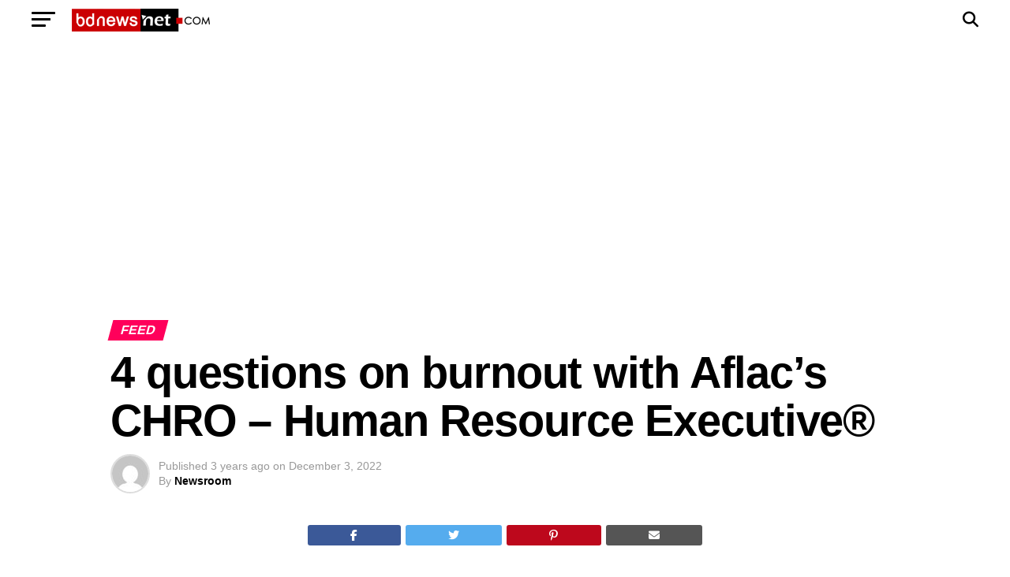

--- FILE ---
content_type: text/html; charset=utf-8
request_url: https://www.google.com/recaptcha/api2/aframe
body_size: 250
content:
<!DOCTYPE HTML><html><head><meta http-equiv="content-type" content="text/html; charset=UTF-8"></head><body><script nonce="7EfyQg6fPo9NTwxSNWUaMw">/** Anti-fraud and anti-abuse applications only. See google.com/recaptcha */ try{var clients={'sodar':'https://pagead2.googlesyndication.com/pagead/sodar?'};window.addEventListener("message",function(a){try{if(a.source===window.parent){var b=JSON.parse(a.data);var c=clients[b['id']];if(c){var d=document.createElement('img');d.src=c+b['params']+'&rc='+(localStorage.getItem("rc::a")?sessionStorage.getItem("rc::b"):"");window.document.body.appendChild(d);sessionStorage.setItem("rc::e",parseInt(sessionStorage.getItem("rc::e")||0)+1);localStorage.setItem("rc::h",'1769147558830');}}}catch(b){}});window.parent.postMessage("_grecaptcha_ready", "*");}catch(b){}</script></body></html>